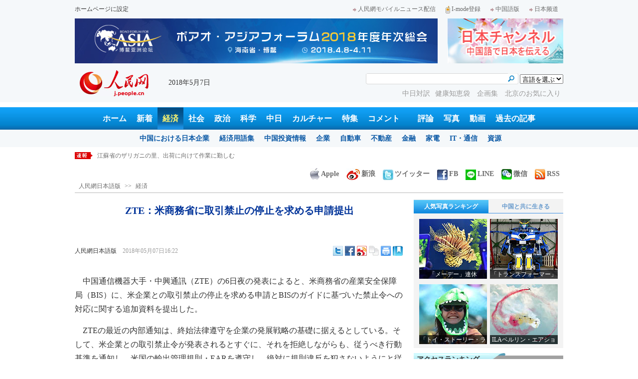

--- FILE ---
content_type: text/html
request_url: http://j.people.com.cn/n3/2018/0507/c94476-9457268.html
body_size: 13292
content:
<!DOCTYPE html PUBLIC "-//W3C//DTD XHTML 1.0 Transitional//EN" "http://www.w3.org/TR/xhtml1/DTD/xhtml1-transitional.dtd">

<html xmlns="http://www.w3.org/1999/xhtml">

<head>

<meta http-equiv="content-type" content="text/html;charset=UTF-8"/>

<meta http-equiv="Content-Language" content="utf-8" />

<meta name="robots" content="all" />

<title>ZTE：米商務省に取引禁止の停止を求める申請提出--人民網日本語版--人民日報</title>

<meta name="copyright" content="" />

<meta name="description" content="中国通信機器大手・中興通訊（ZTE）の6日夜の発表によると、米商務省の産業安全保障局（BIS）に、米企業との取引禁止の停止を求める申請とBISのガイドに基づいた禁止令への対応に関する追加資料を提出した。" />

<meta name="keywords" content="ZTE,保護貿易" />

<meta name="filetype" content="0" />

<meta name="publishedtype" content="1" />

<meta name="pagetype" content="1" />

<meta name="catalogs" content="F_94476" />

<meta name="contentid" content="F_9457268" />

<meta name="publishdate" content="2018-05-07" />

<meta name="author" content="F_100584" />

<meta name="source" content="ソース：人民網日本語版 オリジナル" />

<meta name="editor" content="F_100584">

<meta name="sourcetype" content="10">

<meta http-equiv="X-UA-Compatible" content="IE=EmulateIE7" />

<meta name="viewport" content="width=device-width,initial-scale=1.0,minimum-scale=1.0,maximum-scale=1.0" />

<link href="/img/2013japanpd/page.css" type="text/css" rel="stylesheet" media="all" />

<link href="/img/2013japanpd/mobile.css" type="text/css" rel="stylesheet" media="all" />

<!--[if IE]>

<link href="/img/2013japanpd/hack_ie.css" type="text/css" rel="stylesheet" rev="stylesheet" media="all" />

<![endif]-->

<script src="/img/2013japanpd/js/jquery-1.7.1.min.js" type="text/javascript"></script>

<script src="/img/2013japanpd/js/jquery.tu.js" type="text/javascript"></script>

<script src="/img/2013japanpd/js/d2sub.js" type="text/javascript"></script>

<script type="text/javascript">

<!--

function goto(){

	var res = true;

	if (document.form1.content.value==null || document.form1.content.value=="") {

		alert("「コメント欄」!");

		res = false;

	}

	if(res){

	  document.charset="utf-8";

	}

	return res;

}

function chakan()

{

window.open(url="http://posts.people.com.cn/bbs_new/app/src/main/?action=list&bid=&channel_id=94476&id=9457268&lang=japan");

}



var kdocTitle = document.title;//标题 

	    var url = window.location.href.replace(/\?.*/,'') + '?from=fetion';

		var source='人民网日本語';

function shareyah(){		

		window.location.href = "http://bookmarks.yahoo.co.jp/bookmarklet/showpopup?t=" + EncodeUtf8(kdocTitle) + "&u=" + EncodeUtf8(url)+"&ei=UTF-8";

}

function shareqq(){

	window.open("http://v.t.qq.com/share/share.php?title=" + EncodeUtf8('ZTE：米商務省に取引禁止の停止を求める申請提出') + "" + EncodeUtf8('/n3/2018/0507/c94476-9457268.html')+"&ei=UTF-8","_blank");

	}		

function sharesina()

		{

		window.open('http://v.t.sina.com.cn/share/share.php?title='+EncodeUtf8(document.title)+'&url='+EncodeUtf8(location.href)+'&source='+EncodeUtf8(source),'_blank','width=450,height=400');

		}

function sharetwi(){

		window.location.href = "http://twitter.com/home?status=" + EncodeUtf8(url) + " " + EncodeUtf8(kdocTitle);

	   }

function Movelink()

		{

		window.location.href = "http://space.feixin.10086.cn/api/sharenews?url=" + EncodeUtf8(url) + "&title=" + EncodeUtf8(kdocTitle) +"&source="+EncodeUtf8(source);

		}

-->

</script>

<script type="text/javascript">

function doPrint() {

	if (window.print) {

		var p_title       = document.all.p_title.innerHTML;

		var p_publishtime = document.all.p_publishtime.innerHTML;

		var p_navigator   = document.all.p_navigator.innerHTML;

		var p_content     = document.all.p_content.innerHTML;

		

		var css = '<style type="text/css">' +

				  'p {  line-height: 140%}' +

				  '.fsubtitle {  line-height: 140%;font-size:20px;}' +

				  '.ftitle {  line-height: 140%; font-size: 24px; color: #000000}' +

				  'td {  font-size: 12px; color: #000000}' +

				  '</style>' ;



		var head ='<table width="600" border="0">' +

				  ' <tr> ' +

				  '    <td align="left"><img src="/img/2013japanpd/images/logo.jpg" alt="" > </td>' +

				  '  </tr>' +

				  '</table>';



		var nav  ='<table width="600" border="0" style="font-size:12px;" cellspacing="0" cellpadding="5"> ' +

			      '  <tr> ' +

			      '    <td width="400" align="left">' + p_navigator + '</td>' +

			      '    <td width="200" align="right">' + p_publishtime + '</td>' +

			      '  </tr>' +

			      '</table>' +

			      '<img src="/img/dot_red.gif" width="600" height="1" vspace="1"><br>' ;



		var body ='<table width="600" border="0" cellspacing="0" cellpadding="5">' +

			  	  '  <tr> ' +

			  	  '    <td  class="fbody" colspan="2" align="left"> ' +

			  	  '      <br><div align="center" class=fsubtitle style="color:#003399;font-size:24px;font-weight:bold;"><strong>' + p_title + '</strong></div><br>' + p_content + 

			  	  '    </td>' +

			  	  '  </tr>' +

				  '</table>';



		var tail ='<img src="/img/dot_red.gif" width="600" height="1" vspace="1"><br>' +

				  '<table width="600" border="0" cellpadding="10">' +

				  '  <tr> ' +

				  '    <td align="center" style="font-size:12px;">このウェブサイトの著作権は人民日報社にあります。<br>' +

				  '      掲載された記事、写真の無断転載を禁じます。<br>' +

 '   Tel:日本（03）3449-8256　 北京 (010) 5820-3719 MAIL:info@peopledaily.co.jp </td>' +

				  '  </tr>' +

				  '</table>';

	

		document.body.innerHTML = '<center>' + css + head + nav + body + tail + '</center>';

		window.print();

	}

}

</script>

<script type="text/javascript"> 

function copyToClipBoard(){  

    var clipBoardContent="";  

      clipBoardContent+=this.location.href;  

    window.clipboardData.setData("Text",clipBoardContent);  

    alert("クリップボードにコピーしました。あなたのＱＱまたはＭＳＮメッセンジャーに貼り付けて友人に紹介してください"); 

}

</script>

<script type="text/javascript">

function addFav(){   // 加入收藏夹

if (document.all) {

window.external.addFavorite(window.location.href,document.title);

} else if (window.sidebar) {

window.sidebar.addPanel(document.title, window.location.href, "");

}

}

</script>

</head>

<body>

<!--header-->

<div class="header">

  	<div class="w980 head_1 clear">

    	<div class="fl"><a href="#" onclick="var strHref=window.location.href;this.style.behavior='url(#default#homepage)';this.setHomePage('http://j.peopledaily.com.cn/');" style="CURSOR:hand">ホームページに設定</a></div>

        <div class="fr"><a href="http://j.people.com.cn/94475/7050433.html" target="_blank"><img src="/img/2013japanpd/images/icon1.jpg" alt="" />人民網モバイルニュース配信</a><!--<a href="http://j.peopledaily.com.cn/magazine/home.htm" target="_blank"><img src="/img/2013japanpd/images/icon2.jpg" alt="" />メールマガジン登録</a>--><a href="http://j.peopledaily.com.cn/2004/02/23/jp20040223_36870.htm" target="_blank"><img src="/img/2013japanpd/images/icon3.jpg" alt="" />I-mode登録</a><a href="http://www.people.com.cn/" target="_blank"><img src="/img/2013japanpd/images/icon1.jpg" alt="" />中国語版</a><a href="http://japan.people.com.cn/" target="_blank"><img src="/img/2013japanpd/images/icon1.jpg" alt="" />日本频道</a></div>

    </div>

    <div class="w980 ad01 clear">

    	<div class="fl"><ul id="ad01"><li><a href="http://j.people.com.cn/94476/414167/414168/index.html" target=_blank><img src="/NMediaFile/2018/0409/FOREIGN201804091009519991472114094.jpg" width="728" height="90" alt=""/></a></li>
</ul></div>

        <div class="fr"><a href="http://japan.people.com.cn/" target=_blank><img src="/mediafile/201311/21/F2013112117583500064.jpg" width="232" height="90"/></a>
</div>

    </div>

  	<div class="w980 head_2 clear">

    	<div class="fl"><span><a href="http://j.people.com.cn/" target="_blank"><img src="/img/2013japanpd/images/logo.jpg" alt="" /></a></span>2018年5月7日&nbsp;&nbsp;</div>

        <div class="fr">

        	<div class="on2">

            	<form name="dateform" method="post" onsubmit="return false">

                &nbsp;<select onchange="window.location.href=this.value"><option value="">言語を選ぶ</option>
<option value="http://www.people.com.cn/" target="_blank">中国語</option>
<option value="http://english.peopledaily.com.cn/" target="_blank">英語</option>
<option value="http://russian.people.com.cn/" target="_blank">ロシア語</option>
<option value="http://french.peopledaily.com.cn/" target="_blank">フランス語</option>
<option value="http://spanish.peopledaily.com.cn/" target="_blank">スペイン語</option>
<option value="http://arabic.people.com.cn/" target="_blank">アラビア語</option>
<option value="http://kr.people.com.cn/" target="_blank">韓国語</option>
<option value="http://german.people.com.cn/" target="_blank">ドイツ語</option>
<option value="http://portuguese.people.com.cn/" target="_blank">ポルトガル</option></select>

            	</form>

        	</div>

        	<div class="on1">

            	<form action="http://search.people.com.cn/language/search.do" name="searchForm" method="post" target="_blank">

				<input type="hidden" name="dateFlag" value="false" />

				<input type="hidden" name="siteName" value="j"/>

				<input type="hidden" name="pageNum" value="1">

                <input type="text" name="keyword" id="keyword" class="on" value="" /><input type="image" name="button" id="button" value="search" src="/img/2013japanpd/images/icon4.jpg" />

            	</form>

            </div>

            <p><a href="http://j.people.com.cn/95961/index.html" target="_blank">中日対訳</a><a href="http://j.people.com.cn/94475/202874/index.html" target="_blank">健康知恵袋 </a><a href="http://j.people.com.cn/207985/index.html" target="_blank">企画集 </a><a href="http://j.people.com.cn/94473/208889/310016/index.html" target="_blank">北京のお気に入り</a></p>

      	</div>

  	</div>

</div>

<!--nav-->

<div class="nav clear"><a href="http://j.people.com.cn/" target="_blank">ホーム</a><a href="http://j.people.com.cn/94765/index.html" target="_blank">新着</a><a href="http://j.people.com.cn/94476/index.html" target="_blank" class="on">経済</a><a href="http://j.people.com.cn/94475/index.html" target="_blank">社会</a><a href="http://j.people.com.cn/94474/index.html" target="_blank">政治</a><a href="http://j.people.com.cn/95952/index.html" target="_blank">科学</a><a href="http://j.people.com.cn/94473/index.html" target="_blank">中日</a><a href="http://j.people.com.cn/206603/index.html" target="_blank">カルチャー</a><a href="http://j.people.com.cn/94825/index.html" target="_blank">特集</a><a href="http://lb.people.com.cn/jply/index.html" target="_blank">コメント</a>　<a href="http://j.people.com.cn/94709/index.html">評論</a><a href="http://j.people.com.cn/94638/index.html" target="_blank">写真</a><a href="http://j.people.com.cn/94689/index.html" target="_blank">動画</a><a href="http://j.people.com.cn/94943/index.html" target="_blank">過去の記事</a></div>

<div class="nav2 clear">

	<div><a href="a"></a></div>
    <div><a href="a"></a><a href="b"></a></div>
    <div style="display:block;"><a href="http://j.people.com.cn/96019/index.html">中国における日本企業</a><a href="http://j.people.com.cn/94476/100561/index.html">経済用語集</a><a href="http://j.people.com.cn/95955/95957/index.html">中国投資情報</a><a href="http://j.people.com.cn/94476/101731/205945/index.html">企業</a><a href="http://j.people.com.cn/94476/101731/205941/index.html">自動車</a><a href="http://j.people.com.cn/94476/101731/205963/index.html">不動産</a><a href="http://j.people.com.cn/94476/101731/205947/index.html">金融</a><a href="http://j.people.com.cn/94476/101731/205946/index.html">家電</a><a href="http://j.people.com.cn/94476/101731/205943/index.html">IT・通信</a><a href="http://j.people.com.cn/94476/101731/205942/index.html">資源</a></div>
    <div><a href="http://j.people.com.cn/94475/208425/index.html">中国の夢</a><a href="/96507/index.html">あつまれ！中国の日本人</a></div>
    <div><a href="http://j.people.com.cn/95959/index.html">指導者関連報道</a><a href="http://j.people.com.cn/95968/index.html">外交部記者会見</a><a href="http://j.people.com.cn/94474/207978/index.html">鍾声国際論評</a><a href="http://j.people.com.cn/94474/102316/102821/index.html">望海楼評論</a><a href="http://jpn_cpc.people.com.cn/">共産党ニュース</a></div>
<div><a href="http://j.people.com.cn/95952/100425/index.html">宇宙開発</a><a href="http://j.people.com.cn/95952/100426/index.html">月探査</a><a href="http://j.people.com.cn/95952/100421/index.html">資源・能源</a><a href="http://j.people.com.cn/95952/100429/index.html">電子・通信</a><a href="http://j.people.com.cn/95952/100428/index.html">科学調査</a><a href="http://j.people.com.cn/95952/100424/index.html">原子力</a></div>
    <div><a href="http://j.people.com.cn/96020/index.html">中国メディアが見る日本</a><a href="http://j.people.com.cn/101032/index.html">外国人が見る中国</a></div>
    <div><a href="/208789/208900/208932/index.html">芸能スクープ</a><a href="/208789/208900/208931/index.html">映画祭</a><a href="/208789/208900/208928/index.html">映画速報</a></div>
    <div><a href="http://j.people.com.cn/94825/index.html">特集</a><a href="http://j.people.com.cn/207985/index.html">企画</a><a href="http://j.people.com.cn/208776/index.html">在中日本人の記録番組：中国と共に生きる</a><a href="http://j.people.com.cn/208919/index.html">ニュースエクスプレス</a></div>
<div><a href="a"></a><a href="b"></a></div>
    <div><a href="http://j.people.com.cn/94474/204236/index.html">週間！深読み「日本」</a><a href="http://j.people.com.cn/94474/102316/102821/index.html">人民日報評論コラム「望海楼」</a><a href="http://j.people.com.cn/94474/207978/index.html">人民日報鍾声国際論評</a></div>
    <div></div>
    <div></div>
    <div></div>

</div>

<!--logo-->
<div class="mobile_logo clearfix">
    <span><a href="http://j.people.com.cn/" target="_blank"><img src="/img/2013japanpd/images/logo.jpg" alt="日本チャンネル" /></a></span>
    <strong><a href="http://m.people.cn/" target="_blank">中国語版</a><a href="http://j.people.com.cn/" target="_blank">スマホ版</a></strong>
</div>
<!--nav-->
<div class="mobile_nav clearfix">
    <div><a href="http://j.people.com.cn/94474/index.html">政治</a>|<a href="http://j.people.com.cn/94476/index.html">経済</a>|<a href="http://j.people.com.cn/94475/index.html">社会</a>|<a href="http://j.people.com.cn/206603/index.html">文化</a>|<a href="http://j.people.com.cn/94473/index.html">中日</a><br />
<a href="http://j.people.com.cn/95952/index.html">科学</a>|<a href="http://j.people.com.cn/94638/index.html">写真</a>|<a href="http://j.people.com.cn/94689/index.html">動画</a>|<a href="http://j.people.com.cn/95961/index.html">対訳</a>|<a href="http://j.people.com.cn/207985/index.html">企画</a></div>
</div>

<!--news-->

<div class="w980 news d2news clear">

	<div class="fl">

    	<ul id="lun">

        	<li><a href='/n3/2018/0507/c94476-9457268.html' target=_blank>ZTE：米商務省に取引禁止の停止を求める申請提出</a></li>
<li><a href='/n3/2018/0507/c94638-9457266.html' target=_blank>江蘇省のザリガニの里、出荷に向けて作業に勤しむ</a></li>
<li><a href='/n3/2018/0507/c94638-9457263.html' target=_blank>住宅用マンションの下をくぐって運行する観光ミニ列車　重慶市</a></li>
<li><a href='/n3/2018/0507/c94638-9457253.html' target=_blank>本物ソックリで食べられない？ネットで人気のケーキショップ 　雲南省</a></li>
<li><a href='/n3/2018/0507/c206603-9457249.html' target=_blank>映画「唐人街探案2」が「大学生に最も人気の映画」賞を受賞</a></li>



		</ul>

	</div>

    <div class="fr"><a href="http://j.people.com.cn/8487709.html" target="_blank"><img src="/img/2013japanpd/images/icon6.jpg" alt="" />Apple</a><a href="http://e.weibo.com/peoplejapan/profile" target="_blank"><img src="/img/2013japanpd/images/icon7.jpg" alt="" />新浪</a><a href="https://twitter.com/peopledailyJP" target="_blank"><img src="/NMediaFile/2016/0405/FOREIGN201604051648353865384955147.jpg" alt="" />ツイッター</a><a href="https://www.facebook.com/jinminmou" target="_blank"><img src="/NMediaFile/2016/0405/FOREIGN201604051648352528376710914.jpg" alt="" />FB</a><a href="http://j.people.com.cn/n/2014/0612/c94659-8740312.html" target="_blank"><img src="/NMediaFile/2016/0405/FOREIGN201604051649581341538212501.jpg" alt="">LINE</a><a href="http://j.people.com.cn/8487705.html" target="_blank"><img src="/img/2013japanpd/images/icon10.jpg" alt="" />微信</a><a href="http://www.people.com.cn/rss/opml_ja.xml" target="_blank"><img src="/img/2013japanpd/images/icon11.jpg" alt="" />RSS</a></div>

</div>

<!--d2nav-->

<div class="w980 d2nav d2nav2 clear" id="p_navigator"><a href="http://j.people.com.cn/" class="clink">人民網日本語版</a>&gt;&gt;<a href="http://j.people.com.cn/94476/" class="clink">経済</a></div>

<!--d2list-->

<div class="w980 oh clear">

  	<div class="d2_left wb_left fl">

    	<h1 id="p_title">ZTE：米商務省に取引禁止の停止を求める申請提出</h1>

        <h2></h2>

        <div class="wb_1 wb_52 clear">

        	<div class="wb_c1 fl"><a href="http://j.people.com.cn/">人民網日本語版</a>　<span id="p_publishtime">2018年05月07日16:22</span></div>

        	<div class="wb_t1 fr">

        	<div class="share">
              <!-- Baidu Button BEGIN -->
              <div id="bdshare" class="bdshare_t bds_tools">
              <a class="bds_twi" title="Twitterへ共有"></a>
              <a class="bds_fbook" title="Facebookへ共有"></a>
              <a class="bds_tsina" title="新浪微博へ共有"></a>
              <a class="bds_copy" title="URLをコピー"></a>
              <a class="bds_print" title="プリントアウト"></a>
              <a href="javascript:;" onclick="javascript:addfavor('','人民網日本語版');" class="bds" title="お気に入りに追加"></a>
              </div>
          	</div>
          	<script type="text/javascript" id="bdshare_js" data="type=tools&amp;uid=0" ></script>
          	<script type="text/javascript" id="bdshell_js"></script>
          	<script type="text/javascript">
          		document.getElementById("bdshell_js").src = "http://bdimg.share.baidu.com/static/js/shell_v2.js?cdnversion=" + Math.ceil(new Date()/3600000)
          	</script>
			<script type="text/javascript">
			function addfavor(url,title) {
			if(confirm("サイト名："+title+"\nお気に入りに追加しますか?")){
			var ua = navigator.userAgent.toLowerCase();
			if(ua.indexOf("msie 8")>-1){
			external.AddToFavoritesBar(url,title,'人民網日本語版');//IE8
			}else{
			try {
			window.external.addFavorite(url, title);
			} catch(e) {
			try {
			window.sidebar.addPanel(title, url, "");//firefox
			} catch(e) {
			alert("お気に入りへの追加は失敗しました。Crtl＋Dで追加してください。");
			}
			}
			}
			}
			return false;
			}
			</script>
            </div>

        </div>

        <div class="wb_2b clear" id="p_content">

   	    	<div class="on"></div>

            <p style="text-indent: 1em;">
	中国通信機器大手・中興通訊（ZTE）の6日夜の発表によると、米商務省の産業安全保障局（BIS）に、米企業との取引禁止の停止を求める申請とBISのガイドに基づいた禁止令への対応に関する追加資料を提出した。</p>
<p style="text-indent: 1em;">
	ZTEの最近の内部通知は、終始法律遵守を企業の発展戦略の基礎に据えるとしている。そして、米企業との取引禁止令が発表されるとすぐに、それを拒絶しながらも、従うべき行動基準を通知し、米国の輸出管理規則・EARを遵守し、絶対に規則違反を犯さないようにと従業員全体に求めた。同社は、真剣に問題について考え、教訓をくみ取り、規則を遵守するための内部統制を強化し、世界一流の輸出管制合法企業の基準を実行している。</p>
<p style="text-indent: 1em;">
	中国商務部の報道官は今月4日、記者の質問に答えた際、「3-4日に開催された中米貿易協議で、中国と米国はZTEをめぐる問題について議論した。米国側は、『中国との交渉を重視し、米大統領にその立場について報告する』とした」と明らかにした。 （編集KN）</p>
<p style="text-indent: 1em;">
	「人民網日本語版」2018年5月7日</p>


            <div class="on"></div>

        </div>
        
        <div class="wb_41 clear"><a href="http://j.people.com.cn/n/2014/0612/c94659-8740312.html" target="_blank"><img src="/NMediaFile/2014/0711/FOREIGN201407111343389777799757782.jpg" width="600" height="160" alt="人民網日本語版LINE公式アカウント開設"/>人民網日本語版LINE公式アカウント開設</a></div>

        
        <h2 class="d2_8 wb_3 related clear">関連記事</h2>
        <ul class="list_14c wb_4 wb_4a oh clear"><li><a href="/n3/2018/0505/c94476-9456875.html" target=_blank>中米双方が経済貿易めぐり協議　最大の利益を模索</a></li><li><a href="/n3/2018/0427/c94476-9454524.html" target=_blank>中国がWTO定例会議で米国の「通商法301条」に基づく調査に対する意見表明へ</a></li><li><a href="/n3/2018/0420/c94689-9452019.html" target=_blank>中国商務部、「米国のZTEと取引禁止は最終的に米国に損害もたらす」</a></li><li><a href="/n3/2018/0420/c94476-9452009.html" target=_blank>中国商務部　米・EU等原産ブチルゴムに不当廉売の仮決定</a></li><li><a href="/n3/2018/0420/c94476-9451754.html" target=_blank>米が中興・華為に全方位的な包囲網　中国の躍進にノー</a></li><li><a href="/n3/2018/0419/c94476-9451470.html" target=_blank>米国「中国とWTO枠組内で関税問題を協議したい」</a></li><li><a href="/n3/2018/0418/c94476-9450948.html" target=_blank>日米貿易摩擦から中国がくみ取れる教訓は？</a></li><li><a href="/n3/2018/0417/c94476-9450502.html" target=_blank>米国が中国ZTEとの取引禁止　中国商務部「必要な対策を講じる」</a></li><li><a href="/n3/2018/0411/c94476-9448085.html" target=_blank>米の対中関税措置はWTOルールと米承諾に背くもの</a></li><li><a href="/n3/2018/0410/c94476-9447558.html" target=_blank>日本経済学者「米国は日本にしたことを中国にもしている」</a></li></ul>
        
        <div class="ipc_none clearfix">
        
        	
            
        </div>

        

	    <div class="wb_7 clear">

        	<div class="fl"></div>

            <div class="fr"></div>

        </div>

        <div class="wbbox oh clear">

        	<div class="fl">

            	<h3 class="d2_8 wb_8 clear"><a href="http://j.people.com.cn/94765/index.html" target="_blank">最新ニュース</a></h3>
                <ul class="list_14 p2_1 wb_6 wb_9 clear"><li><a href='/n3/2018/0507/c94476-9457268.html' target=_blank>ZTE：米商務省に取引禁止の停止を求める申…</a></li>
<li><a href='/n3/2018/0507/c94638-9457266.html' target=_blank>江蘇省のザリガニの里、出荷に向けて作業に勤…</a></li>
<li><a href='/n3/2018/0507/c94638-9457263.html' target=_blank>住宅用マンションの下をくぐって運行する観光…</a></li>
<li><a href='/n3/2018/0507/c94638-9457253.html' target=_blank>本物ソックリで食べられない？ネットで人気の…</a></li>
<li><a href='/n3/2018/0507/c206603-9457249.html' target=_blank>映画「唐人街探案2」が「大学生に最も人気の…</a></li>
<li><a href='/n3/2018/0507/c94475-9457228.html' target=_blank>カナダ議員が「南京大虐殺記念日」の制定を政…</a></li>
<li><a href='/n3/2018/0507/c94475-9457227.html' target=_blank>中国とボスニア・ヘルツェゴビナのビザ相互免…</a></li>
<li><a href='/n3/2018/0507/c94475-9457225.html' target=_blank>中国のドナー登録者数が42万人に</a></li>

</ul>

            </div>

            <div class="fr">

            	<h3 class="d2_8 wb_8 clear">注目フォトニュース</h3>

                <div class="wb_10 clear">

                	<ul>

            			<li class="t01">

                        	<span><a href="http://j.people.com.cn/n3/2018/0424/c94638-9453151.html" target=_blank><img src="/NMediaFile/2018/0502/FOREIGN201805021700330425937184751.jpg" width="172" height="97" alt="世界初の水中ホテル"/><i></i><em>世界初の水中ホテル</em></a></span>


                    		<span><a href="http://j.people.com.cn/n3/2018/0428/c94638-9454956.html" target=_blank><img src="/NMediaFile/2018/0502/FOREIGN201805021654024687298588273.jpg" width="172" height="108" alt="地質公園でイルミネーション"/><i></i><em>地質公園でイルミネーション</em></a></span>


                		</li>

                        <li class="t02">

                        	<span><a href="http://j.people.com.cn/n3/2018/0502/c94638-9455621.html" target=_blank><img src="/NMediaFile/2018/0507/FOREIGN201805071547411911208504506.jpg" width="143" height="205" alt="「アニメ・ゲーム展」"/><i></i><em>「アニメ・ゲーム展」</em></a></span>


                        </li>

					</ul>

                </div>

            </div>

        </div>

      	<h2 class="d2_8 wb_3 clear">コメント</h2>

        <form action="http://foreign_comments.people.cn/japanese/index.php/Comment/insercomment" id="form" name="form" method="post" accept-charset="utf-8">
        <input type = "hidden" name = "type" value = "0">
        <input type = "hidden" name = "news_id" id = "news_id" value = "9457268">
        <input type = "hidden" name = "news_url" value = "http://j.people.com.cn/n3/2018/0507/c94476-9457268.html">
        <input type = "hidden" name = "news_title" value = 'ZTE：米商務省に取引禁止の停止を求める申請提出'>
        <input type = "hidden" name = "node_id" value = "94476">
        <ul class="wb_11 clear">

            <li class="ly_4"><span>名前 <input type="text"  name="uid" id="uid" /></span><a href="http://foreign_comments.people.cn/japanese/index.php/comment/netuser/9457268" target="_blank">すべてのコメントを見る</a></li>

            <li>コメントを書く<br /><textarea  name="comment" id="comment" cols="45" rows="5"></textarea></li>

            <li class="on"><img src="/img/2013japanpd/images/icon21.gif"  alt="" onclick="chake_submit()"/></li>

        </ul>
        </form>

        <div class="ly_1 clearfix">
            <h2 class="d2_8 wb_3 wb_3b clear">最新コメント</h2>
        </div>

  	</div>

    <div class="p2_right fr">

    	

        <div class="p3box p4box d2box oh clear">

        	<ul class="p3_2 d2_4 clear" id="sub4a"><li class="active"><a href="http://j.people.com.cn/94476/96985/206149/index.html" target="_blank">人気写真ランキング</a></li>
<li>中国と共に生きる</li></ul>

            <div class="d2_1 clear" id="sub4b">

                <ul style="display:block;"><li><a href="http://j.people.com.cn/n3/2018/0430/c94638-9455276.html" target=_blank><img src="/NMediaFile/2018/0503/FOREIGN201805031711498280227024444.jpg" width="136" height="120" alt="「メーデー」連休"/><div></div><b>「メーデー」連休</b></a></li>
<li><a href="http://j.people.com.cn/n3/2018/0427/c94638-9454562.html" target=_blank><img src="/NMediaFile/2018/0503/FOREIGN201805031709379728021030253.jpg" width="136" height="120" alt="「トランスフォーマー」"/><div></div><b>「トランスフォーマー」</b></a></li>
<li><a href="http://j.people.com.cn/n3/2018/0427/c94638-9454384.html" target=_blank><img src="/NMediaFile/2018/0503/FOREIGN201805031705229532651186027.jpg" width="136" height="120" alt="「トイ・ストーリー・ランド」"/><div></div><b>「トイ・ストーリー・ランド」</b></a></li>
<li><a href="http://j.people.com.cn/n3/2018/0427/c94638-9454387.html" target=_blank><img src="/NMediaFile/2018/0503/FOREIGN201805031700334620374250404.jpg" width="136" height="120" alt="ILAベルリン・エアショー 2018"/><div></div><b>ILAベルリン・エアショー 2018</b></a></li>
</ul>

                <ul><li><a href="http://j.people.com.cn/n3/2016/0630/c94473-9079746.html" target=_blank><img src="/NMediaFile/2017/0802/FOREIGN201708021702569334793636821.jpg" width="136" height="120" alt="北京で暮らすバレエ講師・竹田舞子「バレエの喜びを子供たちに」"/><div></div><b>北京で暮らすバレエ講師・竹田舞子「バレエの喜びを子供たちに」</b></a></li>
<li><a href="http://j.people.com.cn/n3/2016/1130/c94473-9148888.html" target=_blank><img src="/NMediaFile/2017/0802/FOREIGN201708021700274185160683986.jpg" width="136" height="120" alt="人の輪を広げる食べ会、中国で日本を紹介するサロン"/><div></div><b>人の輪を広げる食べ会、中国で日本を紹介するサロン</b></a></li>
<li><a href="http://j.people.com.cn/n3/2017/0317/c94473-9191757.html" target=_blank><img src="/NMediaFile/2017/0802/FOREIGN201708021706098683822905586.jpg" width="136" height="120" alt="「『着るアート』である着物の魅力を中国の人々に」五十嵐綾子さん"/><div></div><b>「『着るアート』である着物の魅力を中国の人々に」五十嵐綾子さん</b></a></li>
<li><a href="http://j.people.com.cn/n3/2017/0801/c94473-9249464.html" target=_blank><img src="/NMediaFile/2017/0802/FOREIGN201708021706287662772566086.jpg" width="136" height="120" alt="「紙に言葉を書く文学芸術」日本の書道を中国で伝える庄村真琴さん&#13;"/><div></div><b>「紙に言葉を書く文学芸術」日本の書道を中国で伝える庄村真琴さん
</b></a></li>
</ul>

            </div>

		</div>

        <h3 class="p2_9 clear">アクセスランキング</h3>

      	<ul class="p2_10 clear" id="sub2a"><li class="active">全部</li>
<li>経済</li>
<li>社会</li>
<li>政治</li>
<li><a href="http://lb.people.com.cn/jply/index.html" target="_blank">コメント</a></li></ul>

        <div class="p2_11 clear" id="sub2b">

        	<ul style="display:block"><!--1--><li><a href="/n3/2018/0504/c94474-9456508.html" title="「中国が南沙諸島にミサイル配備」との報道に外交部がコメント" target=_blank>「中国が南沙諸島にミサイル配備」と…</a></li><!--2--><li><a href="/n3/2018/0505/c94476-9456661.html" title="日本政府の増税プラン 構想はよいが国民には不評" target=_blank>日本政府の増税プラン 構想はよいが…</a></li><!--3--><li><a href="/n3/2018/0504/c95961-9456532.html" title="モスクワの地下鉄駅が「メイド・イン・チャイナ」に" target=_blank>モスクワの地下鉄駅が「メイド・イン…</a></li><!--4--><li><a href="/n3/2018/0505/c94474-9456824.html" target=_blank>習近平国家主席が安倍首相と電話会談</a></li><!--5--><li><a href="/n3/2018/0505/c94474-9456872.html" title="李克強総理、近日中にインドネシアと日本を訪問" target=_blank>李克強総理、近日中にインドネシアと…</a></li><!--6--><li><a href="/n3/2018/0504/c94474-9456424.html" title="金正恩委員長が王毅外交部長と会談　朝中関係をさらに高い段階へ" target=_blank>金正恩委員長が王毅外交部長と会談　…</a></li><!--7--><li><a href="/n3/2018/0504/c95952-9456327.html" title="成都で目の周りが黒から白に変色したパンダ多数、その病因は？" target=_blank>成都で目の周りが黒から白に変色した…</a></li><!--8--><li><a href="/n3/2018/0504/c95961-9456324.html" title="海外旅行消費は女性が65％　90後が80後を超える" target=_blank>海外旅行消費は女性が65％　90後…</a></li><!--9--><li><a href="/n3/2018/0505/c94476-9456875.html" title="中米双方が経済貿易めぐり協議　最大の利益を模索" target=_blank>中米双方が経済貿易めぐり協議　最大…</a></li><!--10--><li><a href="/n3/2018/0505/c94638-9456848.html" title="マルクス生誕200周年　ドイツのマルクス旧居を訪ねる" target=_blank>マルクス生誕200周年　ドイツのマ…</a></li></ul>

            <ul><!--1--><li><a href="/n3/2018/0505/c94476-9456661.html" title="日本政府の増税プラン 構想はよいが国民には不評" target=_blank>日本政府の増税プラン 構想はよいが…</a></li><!--2--><li><a href="/n3/2018/0505/c94476-9456875.html" title="中米双方が経済貿易めぐり協議　最大の利益を模索" target=_blank>中米双方が経済貿易めぐり協議　最大…</a></li><!--3--><li><a href="/n3/2018/0505/c94689-9456711.html" title="中国企業と提携望む日本のオークション業者増加　中国の美術品の逆輸入進む" target=_blank>中国企業と提携望む日本のオークショ…</a></li><!--4--><li><a href="/n3/2018/0504/c94689-9456393.html" title="ロボットが接客！受付無人クリニック併設の「変なホテル」が東京にオープン" target=_blank>ロボットが接客！受付無人クリニック…</a></li><!--5--><li><a href="/n3/2018/0504/c94476-9456453.html" target=_blank>AIIBの参加国が86ヶ国・地域に</a></li><!--6--><li><a href="/n3/2018/0505/c94476-9456834.html" title="作業メカニズム立ち上げ緊密な連絡取り合うことで合意　中米経済貿易協議" target=_blank>作業メカニズム立ち上げ緊密な連絡取…</a></li><!--7--><li><a href="/n3/2018/0504/c94476-9456577.html" title="小米が上場申請　社員100人目まで富豪になるか" target=_blank>小米が上場申請　社員100人目まで…</a></li><!--8--><li><a href="/n3/2018/0504/c94476-9456594.html" title="コーチがモデル転換で逆襲　複数ブランドグループへ" target=_blank>コーチがモデル転換で逆襲　複数ブラ…</a></li><!--9--><li><a href="/n3/2018/0504/c94476-9456538.html" title="菜鳥第2の大陸間航空路線が開通　72時間物流網構築" target=_blank>菜鳥第2の大陸間航空路線が開通　7…</a></li><!--10--><li><a href="/n3/2018/0507/c94476-9457152.html" title="中国、1-3月期に準備資産が2兆8千億円超増加" target=_blank>中国、1-3月期に準備資産が2兆8…</a></li></ul>

        	<ul><!--1--><li><a href="/n3/2018/0505/c94638-9456848.html" title="マルクス生誕200周年　ドイツのマルクス旧居を訪ねる" target=_blank>マルクス生誕200周年　ドイツのマ…</a></li><!--2--><li><a href="/n3/2018/0505/c94689-9456716.html" title="口の周りがチョコだらけになるパン「ダーティーチョコ」が韓国で大ヒット" target=_blank>口の周りがチョコだらけになるパン「…</a></li><!--3--><li><a href="/n3/2018/0504/c94638-9456480.html" title="マルクス生誕200周年　ドイツ・トリーアでマルクス展間もなく開催" target=_blank>マルクス生誕200周年　ドイツ・ト…</a></li><!--4--><li><a href="/n3/2018/0504/c94475-9456582.html" target=_blank>知られざる「中国版グリーンカード」</a></li><!--5--><li><a href="/n3/2018/0504/c94475-9456535.html" title="世界卓球で朝鮮と韓国が女子合同チームを結成　準決勝で日本と対戦" target=_blank>世界卓球で朝鮮と韓国が女子合同チー…</a></li><!--6--><li><a href="/n3/2018/0504/c94638-9456610.html" title="北京市の八大処茶文化フェスで伝統の封茶大典" target=_blank>北京市の八大処茶文化フェスで伝統の…</a></li><!--7--><li><a href="/n3/2018/0504/c94475-9456639.html" title="PM2.5濃度の下降幅において北京が28都市中トップに" target=_blank>PM2.5濃度の下降幅において北京…</a></li><!--8--><li><a href="/n3/2018/0504/c94638-9456644.html" title="四川省の景勝地に「クマ出没」　親子連れのクマをバス運転手が偶然撮影" target=_blank>四川省の景勝地に「クマ出没」　親子…</a></li><!--9--><li><a href="/n3/2018/0504/c94475-9456637.html" title="中国1-3月期の所得ランキング　上海など5地域の平均可処分所得が1万元突破" target=_blank>中国1-3月期の所得ランキング　上…</a></li><!--10--><li><a href="/n3/2018/0505/c94638-9456662.html" title="水郷古鎮で「立夏」を祝う伝統イベント開催　浙江省" target=_blank>水郷古鎮で「立夏」を祝う伝統イベン…</a></li></ul>

            <ul><!--1--><li><a href="/n3/2018/0504/c94474-9456508.html" title="「中国が南沙諸島にミサイル配備」との報道に外交部がコメント" target=_blank>「中国が南沙諸島にミサイル配備」と…</a></li><!--2--><li><a href="/n3/2018/0505/c94474-9456824.html" target=_blank>習近平国家主席が安倍首相と電話会談</a></li><!--3--><li><a href="/n3/2018/0505/c94474-9456872.html" title="李克強総理、近日中にインドネシアと日本を訪問" target=_blank>李克強総理、近日中にインドネシアと…</a></li><!--4--><li><a href="/n3/2018/0504/c94474-9456424.html" title="金正恩委員長が王毅外交部長と会談　朝中関係をさらに高い段階へ" target=_blank>金正恩委員長が王毅外交部長と会談　…</a></li><!--5--><li><a href="/n3/2018/0504/c94474-9456506.html" title="＜速報＞習近平総書記がマルクス生誕200周年記念大会で重要談話" target=_blank>＜速報＞習近平総書記がマルクス生誕…</a></li><!--6--><li><a href="/n3/2018/0504/c94474-9456597.html" target=_blank>日本で改憲反対が47％に増加</a></li><!--7--><li><a href="/n3/2018/0504/c94474-9456318.html" title="「和平交渉」が朝鮮半島問題のキーワードに" target=_blank>「和平交渉」が朝鮮半島問題のキーワ…</a></li><!--8--><li><a href="/n3/2018/0504/c94474-9456560.html" title="栗戦書全人代常務委員長が日中友好議員連盟訪中団と会見" target=_blank>栗戦書全人代常務委員長が日中友好議…</a></li><!--9--><li><a href="/n3/2018/0507/c94474-9457095.html" target=_blank>李克強総理がインドネシア公式訪問</a></li><!--10--><li><a href="/n3/2018/0507/c94474-9457138.html" target=_blank>中国寄贈のマルクス像がドイツで除幕</a></li></ul>

            <ul>

            <li><a href="http://j.people.com.cn/n3/2018/0405/c94474-9446168.html" target="_blank">世界の金融の安定化のためにも、中...</a></li><li><a href="http://j.people.com.cn/n3/2018/0324/c94476-9441308.html" target="_blank">中国企業は、企業買収で、アメリカ...</a></li><li><a href="http://j.people.com.cn/n3/2018/0329/c94474-9443195.html" target="_blank">貴国を侵略した日本帝国。その歴史...</a></li><li><a href="http://j.people.com.cn/n3/2018/0402/c94475-9444827.html" target="_blank">スマホ依存症は地球温暖化の原因に...</a></li><li><a href="http://j.people.com.cn/n3/2018/0326/c94475-9441586.html" target="_blank">海外渡航した中国国民だけが支付宝...</a></li><li><a href="http://j.people.com.cn/n3/2018/0320/c94473-9439671.html" target="_blank">軍事面で、中国を敵国とみなし、政...</a></li><li><a href="http://j.people.com.cn/n3/2018/0205/c206603-9423836.html" target="_blank">すごい！</a></li><li><a href="http://j.people.com.cn/n3/2018/0302/c206603-9431913.html" target="_blank">先のコメントの追加である。本作品...</a></li><li><a href="http://j.people.com.cn/n3/2018/0208/c95952-9425103.html" target="_blank">猫派には申し訳ないが、</a></li><li><a href="http://j.people.com.cn/n3/2018/0126/c94638-9420334.html" target="_blank">中国の軍人は気骨がある</a></li>

            </ul>

        </div>

        

      	<div class="p3box p4box d2box oh clear">

        	<ul class="p3_2 d2_2 clear" id="sub7a"><li class="active"><a href="http://j.people.com.cn/207985/index.html" target="_blank">企画集</a></li>
<li>評論</li>
<li>鐘声</li>
<li>望海楼</li></ul>

        	<div class="d2_3 clear" id="sub7b">

            	<div style="display:block;"><span><a href="http://j.people.com.cn/207985/index.html" target=_blank><img src="/NMediaFile/2017/0623/FOREIGN201706231620093509880884643.jpg" width="278" height="75" alt=""/></a><a href="http://j.people.com.cn/207985/index.html" target=_blank></a><br></span>
                    <ul class="list_14 p2_1 clear">
<li><a href='/n3/2018/0503/c94474-9455876.html' target=_blank>これまでの中日韓サミットを振り返る</a></li>
<li><a href='/n3/2018/0428/c94476-9454905.html' target=_blank>＜企画＞1-3月の経済情勢に関す…</a></li>
<li><a href='/n3/2018/0428/c207985-9454771.html' target=_blank>週間時事用語（ショート動画、モー…<img src=" http://www.people.com.cn/img/2012ribentupian/images/ico_jp.jpg"/></a></li>

</ul>
                </div>

                <div><span><a href="http://j.people.com.cn/94709/index.html" target=_blank><img src="/mediafile/201312/13/F2013121317360100387.jpg" width="278" height="75"/></a><br></span>
                    <ul class="list_14 p2_1 clear">
<li><a href='/n3/2018/0502/c94474-9455592.html' target=_blank>中国ドミニカ国交樹立の計り知れない意義</a></li>
<li><a href='/n3/2018/0427/c94474-9454266.html' target=_blank>上海協力機構青島サミットに期待</a></li>
<li><a href='/n3/2018/0426/c94474-9453899.html' target=_blank>G7外相会合は無責任な発言を止めるべき</a></li>

</ul>
                </div>

                <div><span><a href="http://j.people.com.cn/94474/207978/index.html" target=_blank><img src="/mediafile/201312/13/F2013121317305700385.jpg" width="278" height="75"/></a><br></span>
                    <ul class="list_14 p2_1 clear">
<li><a href='/n3/2018/0427/c94474-9454266.html' target=_blank>上海協力機構青島サミットに期待</a></li>
<li><a href='/n3/2018/0330/c94474-9443856.html' target=_blank>「戦略的」保護貿易に戦略的観点は皆無</a></li>
<li><a href='/n3/2018/0328/c94474-9442755.html' target=_blank>米国の手法は国際ルールに反し、時代と相…</a></li>

</ul>
                </div>

                <div><span><a href="http://j.people.com.cn/94474/102316/102821/index.html" target=_blank><img src="/mediafile/201312/13/F2013121317331600386.jpg" width="278" height="75"/></a><br></span>
                    <ul class="list_14 p2_1 clear">
<li><a href='/n3/2018/0502/c94474-9455592.html' target=_blank>中国ドミニカ国交樹立の計り知れない意義</a></li>
<li><a href='/n3/2018/0426/c94474-9453899.html' target=_blank>G7外相会合は無責任な発言を止めるべき</a></li>
<li><a href='/n3/2018/0418/c94474-9450864.html' target=_blank>中日は引っ越すことのできない隣国</a></li>

</ul>
                </div>

            </div>

		</div>

        <div class="p3box p4box d2box oh clear">

        	<ul class="p3_2 d2_4 clear" id="sub8a"><li class="active"><a href="http://j.people.com.cn/95955/95957/index.html" target="_blank">中国投資情報</a></li>
<li><a href="http://j.people.com.cn/96019/index.html" target="_blank">中国における日本企業</li></a></ul>

            <div class="d2_3 d2_5 clear" id="sub8b">

            	<div style="display:block;">

                	<span><a href="http://j.people.com.cn/94476/100561/index.html" target=_blank><img src="/mediafile/201311/24/F2013112415470000147.jpg" width="142" height="78"/></a><a href="http://j.people.com.cn/94476/100561/100569/8470657.html">玉兎号</a>&nbsp;&nbsp;&nbsp;<a href="http://j.people.com.cn/94689/94693/8470551.html">嫦娥3号</a><br /><a href="http://j.people.com.cn/94476/100561/100569/8454710.html" target="_blank">天猫 </a>&nbsp;&nbsp;&nbsp;<a href="http://j.people.com.cn/94476/100561/100569/8439966.html">「383」改革案</a><br /><a href="http://j.people.com.cn/94476/100561/100569/8450768.html">中国人民銀行クロスボーダー人民元指数</a><br /></span>


                    

				</div>

                <div>

                	<span><a href="http://j.people.com.cn/96019/index.html" target=_blank><img src="/mediafile/201312/13/F2013121317505000388.jpg" width="142" height="78"/></a>　<a href="http://j.people.com.cn/94476/8395070.html" target="_blank">ユニクロ・グローバル旗艦店、10月オープン　上海</a></span>


                    

				</div>

			</div>

		</div>

		<div class="p3box p4box oh clear">

        	<div class="clear"><a href="http://j.people.com.cn/96020/index.html" target=_blank><img src="/mediafile/201311/18/F2013111818553701518.jpg" width="300" height="51" alt="中国メディアが見る日本"/></a></div>


            <div class="p4_2 p5_2 clear">
            	<ul class="list_14 p2_1 clear"><li><a href='/n3/2018/0411/c94473-9448123.html' target=_blank>最先端技術分野における中国人研究開…</a></li>

</ul>
			</div>

            <div class="clear"><a href="http://j.people.com.cn/101032/index.html" target=_blank><img src="/mediafile/201311/18/F2013111818563901519.jpg" width="300" height="51"/></a></div>


            <div class="p4_2 p5_2 clear">
            	<ul class="list_14 p2_1 clear"><li><a href='/n3/2017/1117/c94473-9294044.html' target=_blank>＜動画＞150秒のQ&A　 日本人…</a></li>
<li><a href='/n3/2017/1110/c94473-9291034.html' target=_blank>世界を旅した日本人が武漢で腰を据える</a></li>
<li><a href='/n3/2017/1023/c94473-9283681.html' target=_blank>南京大虐殺紀念館で涙を流しながら見…</a></li>

</ul>
			</div>

      	</div>

        

    </div>

</div>

<!--copyright-->

<div id="copyright"><p>
このウェブサイトの著作権は人民日報社にあります。 <br />掲載された記事、写真の無断転載を禁じます。<br />
Tel:日本（03）3449-8257
Mail：japan@people.cn
</p></div>

<script type="text/javascript">

function wzlun(){

var container=document.getElementById("lun");

container.appendChild(container.firstChild);

}

setInterval("wzlun()",3000);

</script>
<script src="/img/FOREIGN/2015/11/212722/js/jquery.cookie.js" type="text/javascript"></script>
<script type="text/javascript">
function chake_submit(){
	var uid = $('#uid').val();  
	var comment = $('#comment').val(); 
	var news_id = $('#news_id').val();

	var cookies_newsid = $.cookie(news_id);
	if (cookies_newsid == comment){
		alert('重複コメントの投稿はおやめください。');
		return false;
	}else{
		if(uid == ''){
			alert('お名前欄が記入されていません。');
			return false;
		}
		if(comment == ''){
		   alert('コメント欄が記入されていません。');
		   return false;
		}
		$.cookie(news_id, comment, { expires: 1 }); 
		document.getElementById('form').submit();  
	}
}
</script>

<script src="http://tools.people.com.cn/css/2010tianrun/webdig_test.js" language="javascript" type="text/javascript" async></script>

<img src="http://counter.people.cn:8000/d.gif?id=9457268" width=0 height=0 style="display:none;">

</body>

</html>